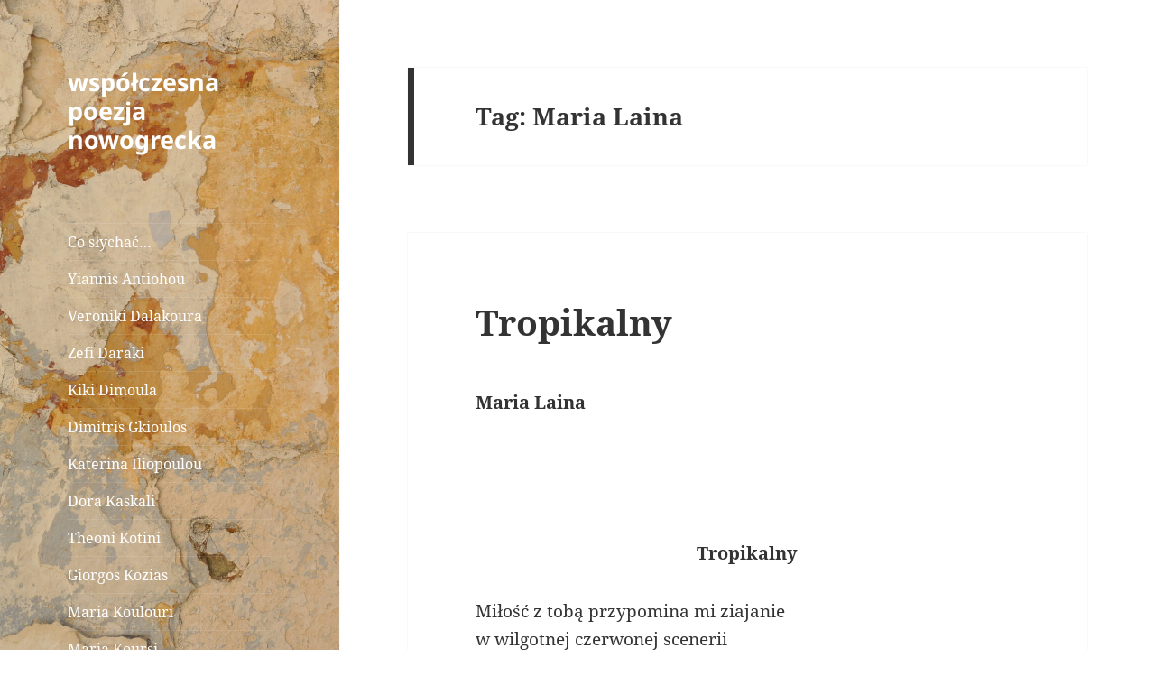

--- FILE ---
content_type: text/html; charset=UTF-8
request_url: http://leszek.de/tag/maria-laina/
body_size: 63345
content:
<!DOCTYPE html>
<html lang="en-US" class="no-js">
<head>
	<meta charset="UTF-8">
	<meta name="viewport" content="width=device-width, initial-scale=1.0">
	<link rel="profile" href="https://gmpg.org/xfn/11">
	<link rel="pingback" href="http://leszek.de/xmlrpc.php">
	<script>(function(html){html.className = html.className.replace(/\bno-js\b/,'js')})(document.documentElement);</script>
<meta name='robots' content='index, follow, max-image-preview:large, max-snippet:-1, max-video-preview:-1' />
	<style>img:is([sizes="auto" i], [sizes^="auto," i]) { contain-intrinsic-size: 3000px 1500px }</style>
	
	<!-- This site is optimized with the Yoast SEO plugin v25.1 - https://yoast.com/wordpress/plugins/seo/ -->
	<title>Maria Laina Archives - współczesna poezja nowogrecka</title>
	<link rel="canonical" href="http://leszek.de/tag/maria-laina/" />
	<meta property="og:locale" content="en_US" />
	<meta property="og:type" content="article" />
	<meta property="og:title" content="Maria Laina Archives - współczesna poezja nowogrecka" />
	<meta property="og:url" content="http://leszek.de/tag/maria-laina/" />
	<meta property="og:site_name" content="współczesna poezja nowogrecka" />
	<meta name="twitter:card" content="summary_large_image" />
	<script type="application/ld+json" class="yoast-schema-graph">{"@context":"https://schema.org","@graph":[{"@type":"CollectionPage","@id":"http://leszek.de/tag/maria-laina/","url":"http://leszek.de/tag/maria-laina/","name":"Maria Laina Archives - współczesna poezja nowogrecka","isPartOf":{"@id":"http://leszek.de/#website"},"breadcrumb":{"@id":"http://leszek.de/tag/maria-laina/#breadcrumb"},"inLanguage":"en-US"},{"@type":"BreadcrumbList","@id":"http://leszek.de/tag/maria-laina/#breadcrumb","itemListElement":[{"@type":"ListItem","position":1,"name":"Home","item":"http://leszek.de/"},{"@type":"ListItem","position":2,"name":"Maria Laina"}]},{"@type":"WebSite","@id":"http://leszek.de/#website","url":"http://leszek.de/","name":"współczesna poezja nowogrecka","description":"","potentialAction":[{"@type":"SearchAction","target":{"@type":"EntryPoint","urlTemplate":"http://leszek.de/?s={search_term_string}"},"query-input":{"@type":"PropertyValueSpecification","valueRequired":true,"valueName":"search_term_string"}}],"inLanguage":"en-US"}]}</script>
	<!-- / Yoast SEO plugin. -->


<link rel="alternate" type="application/rss+xml" title="współczesna poezja nowogrecka &raquo; Feed" href="http://leszek.de/feed/" />
<link rel="alternate" type="application/rss+xml" title="współczesna poezja nowogrecka &raquo; Comments Feed" href="http://leszek.de/comments/feed/" />
<link rel="alternate" type="application/rss+xml" title="współczesna poezja nowogrecka &raquo; Maria Laina Tag Feed" href="http://leszek.de/tag/maria-laina/feed/" />
<script>
window._wpemojiSettings = {"baseUrl":"https:\/\/s.w.org\/images\/core\/emoji\/15.0.3\/72x72\/","ext":".png","svgUrl":"https:\/\/s.w.org\/images\/core\/emoji\/15.0.3\/svg\/","svgExt":".svg","source":{"concatemoji":"http:\/\/leszek.de\/wp-includes\/js\/wp-emoji-release.min.js?ver=6.7.1"}};
/*! This file is auto-generated */
!function(i,n){var o,s,e;function c(e){try{var t={supportTests:e,timestamp:(new Date).valueOf()};sessionStorage.setItem(o,JSON.stringify(t))}catch(e){}}function p(e,t,n){e.clearRect(0,0,e.canvas.width,e.canvas.height),e.fillText(t,0,0);var t=new Uint32Array(e.getImageData(0,0,e.canvas.width,e.canvas.height).data),r=(e.clearRect(0,0,e.canvas.width,e.canvas.height),e.fillText(n,0,0),new Uint32Array(e.getImageData(0,0,e.canvas.width,e.canvas.height).data));return t.every(function(e,t){return e===r[t]})}function u(e,t,n){switch(t){case"flag":return n(e,"\ud83c\udff3\ufe0f\u200d\u26a7\ufe0f","\ud83c\udff3\ufe0f\u200b\u26a7\ufe0f")?!1:!n(e,"\ud83c\uddfa\ud83c\uddf3","\ud83c\uddfa\u200b\ud83c\uddf3")&&!n(e,"\ud83c\udff4\udb40\udc67\udb40\udc62\udb40\udc65\udb40\udc6e\udb40\udc67\udb40\udc7f","\ud83c\udff4\u200b\udb40\udc67\u200b\udb40\udc62\u200b\udb40\udc65\u200b\udb40\udc6e\u200b\udb40\udc67\u200b\udb40\udc7f");case"emoji":return!n(e,"\ud83d\udc26\u200d\u2b1b","\ud83d\udc26\u200b\u2b1b")}return!1}function f(e,t,n){var r="undefined"!=typeof WorkerGlobalScope&&self instanceof WorkerGlobalScope?new OffscreenCanvas(300,150):i.createElement("canvas"),a=r.getContext("2d",{willReadFrequently:!0}),o=(a.textBaseline="top",a.font="600 32px Arial",{});return e.forEach(function(e){o[e]=t(a,e,n)}),o}function t(e){var t=i.createElement("script");t.src=e,t.defer=!0,i.head.appendChild(t)}"undefined"!=typeof Promise&&(o="wpEmojiSettingsSupports",s=["flag","emoji"],n.supports={everything:!0,everythingExceptFlag:!0},e=new Promise(function(e){i.addEventListener("DOMContentLoaded",e,{once:!0})}),new Promise(function(t){var n=function(){try{var e=JSON.parse(sessionStorage.getItem(o));if("object"==typeof e&&"number"==typeof e.timestamp&&(new Date).valueOf()<e.timestamp+604800&&"object"==typeof e.supportTests)return e.supportTests}catch(e){}return null}();if(!n){if("undefined"!=typeof Worker&&"undefined"!=typeof OffscreenCanvas&&"undefined"!=typeof URL&&URL.createObjectURL&&"undefined"!=typeof Blob)try{var e="postMessage("+f.toString()+"("+[JSON.stringify(s),u.toString(),p.toString()].join(",")+"));",r=new Blob([e],{type:"text/javascript"}),a=new Worker(URL.createObjectURL(r),{name:"wpTestEmojiSupports"});return void(a.onmessage=function(e){c(n=e.data),a.terminate(),t(n)})}catch(e){}c(n=f(s,u,p))}t(n)}).then(function(e){for(var t in e)n.supports[t]=e[t],n.supports.everything=n.supports.everything&&n.supports[t],"flag"!==t&&(n.supports.everythingExceptFlag=n.supports.everythingExceptFlag&&n.supports[t]);n.supports.everythingExceptFlag=n.supports.everythingExceptFlag&&!n.supports.flag,n.DOMReady=!1,n.readyCallback=function(){n.DOMReady=!0}}).then(function(){return e}).then(function(){var e;n.supports.everything||(n.readyCallback(),(e=n.source||{}).concatemoji?t(e.concatemoji):e.wpemoji&&e.twemoji&&(t(e.twemoji),t(e.wpemoji)))}))}((window,document),window._wpemojiSettings);
</script>
<style id='wp-emoji-styles-inline-css'>

	img.wp-smiley, img.emoji {
		display: inline !important;
		border: none !important;
		box-shadow: none !important;
		height: 1em !important;
		width: 1em !important;
		margin: 0 0.07em !important;
		vertical-align: -0.1em !important;
		background: none !important;
		padding: 0 !important;
	}
</style>
<link rel='stylesheet' id='wp-block-library-css' href='http://leszek.de/wp-includes/css/dist/block-library/style.min.css?ver=6.7.1' media='all' />
<style id='wp-block-library-theme-inline-css'>
.wp-block-audio :where(figcaption){color:#555;font-size:13px;text-align:center}.is-dark-theme .wp-block-audio :where(figcaption){color:#ffffffa6}.wp-block-audio{margin:0 0 1em}.wp-block-code{border:1px solid #ccc;border-radius:4px;font-family:Menlo,Consolas,monaco,monospace;padding:.8em 1em}.wp-block-embed :where(figcaption){color:#555;font-size:13px;text-align:center}.is-dark-theme .wp-block-embed :where(figcaption){color:#ffffffa6}.wp-block-embed{margin:0 0 1em}.blocks-gallery-caption{color:#555;font-size:13px;text-align:center}.is-dark-theme .blocks-gallery-caption{color:#ffffffa6}:root :where(.wp-block-image figcaption){color:#555;font-size:13px;text-align:center}.is-dark-theme :root :where(.wp-block-image figcaption){color:#ffffffa6}.wp-block-image{margin:0 0 1em}.wp-block-pullquote{border-bottom:4px solid;border-top:4px solid;color:currentColor;margin-bottom:1.75em}.wp-block-pullquote cite,.wp-block-pullquote footer,.wp-block-pullquote__citation{color:currentColor;font-size:.8125em;font-style:normal;text-transform:uppercase}.wp-block-quote{border-left:.25em solid;margin:0 0 1.75em;padding-left:1em}.wp-block-quote cite,.wp-block-quote footer{color:currentColor;font-size:.8125em;font-style:normal;position:relative}.wp-block-quote:where(.has-text-align-right){border-left:none;border-right:.25em solid;padding-left:0;padding-right:1em}.wp-block-quote:where(.has-text-align-center){border:none;padding-left:0}.wp-block-quote.is-large,.wp-block-quote.is-style-large,.wp-block-quote:where(.is-style-plain){border:none}.wp-block-search .wp-block-search__label{font-weight:700}.wp-block-search__button{border:1px solid #ccc;padding:.375em .625em}:where(.wp-block-group.has-background){padding:1.25em 2.375em}.wp-block-separator.has-css-opacity{opacity:.4}.wp-block-separator{border:none;border-bottom:2px solid;margin-left:auto;margin-right:auto}.wp-block-separator.has-alpha-channel-opacity{opacity:1}.wp-block-separator:not(.is-style-wide):not(.is-style-dots){width:100px}.wp-block-separator.has-background:not(.is-style-dots){border-bottom:none;height:1px}.wp-block-separator.has-background:not(.is-style-wide):not(.is-style-dots){height:2px}.wp-block-table{margin:0 0 1em}.wp-block-table td,.wp-block-table th{word-break:normal}.wp-block-table :where(figcaption){color:#555;font-size:13px;text-align:center}.is-dark-theme .wp-block-table :where(figcaption){color:#ffffffa6}.wp-block-video :where(figcaption){color:#555;font-size:13px;text-align:center}.is-dark-theme .wp-block-video :where(figcaption){color:#ffffffa6}.wp-block-video{margin:0 0 1em}:root :where(.wp-block-template-part.has-background){margin-bottom:0;margin-top:0;padding:1.25em 2.375em}
</style>
<style id='classic-theme-styles-inline-css'>
/*! This file is auto-generated */
.wp-block-button__link{color:#fff;background-color:#32373c;border-radius:9999px;box-shadow:none;text-decoration:none;padding:calc(.667em + 2px) calc(1.333em + 2px);font-size:1.125em}.wp-block-file__button{background:#32373c;color:#fff;text-decoration:none}
</style>
<style id='global-styles-inline-css'>
:root{--wp--preset--aspect-ratio--square: 1;--wp--preset--aspect-ratio--4-3: 4/3;--wp--preset--aspect-ratio--3-4: 3/4;--wp--preset--aspect-ratio--3-2: 3/2;--wp--preset--aspect-ratio--2-3: 2/3;--wp--preset--aspect-ratio--16-9: 16/9;--wp--preset--aspect-ratio--9-16: 9/16;--wp--preset--color--black: #000000;--wp--preset--color--cyan-bluish-gray: #abb8c3;--wp--preset--color--white: #fff;--wp--preset--color--pale-pink: #f78da7;--wp--preset--color--vivid-red: #cf2e2e;--wp--preset--color--luminous-vivid-orange: #ff6900;--wp--preset--color--luminous-vivid-amber: #fcb900;--wp--preset--color--light-green-cyan: #7bdcb5;--wp--preset--color--vivid-green-cyan: #00d084;--wp--preset--color--pale-cyan-blue: #8ed1fc;--wp--preset--color--vivid-cyan-blue: #0693e3;--wp--preset--color--vivid-purple: #9b51e0;--wp--preset--color--dark-gray: #111;--wp--preset--color--light-gray: #f1f1f1;--wp--preset--color--yellow: #f4ca16;--wp--preset--color--dark-brown: #352712;--wp--preset--color--medium-pink: #e53b51;--wp--preset--color--light-pink: #ffe5d1;--wp--preset--color--dark-purple: #2e2256;--wp--preset--color--purple: #674970;--wp--preset--color--blue-gray: #22313f;--wp--preset--color--bright-blue: #55c3dc;--wp--preset--color--light-blue: #e9f2f9;--wp--preset--gradient--vivid-cyan-blue-to-vivid-purple: linear-gradient(135deg,rgba(6,147,227,1) 0%,rgb(155,81,224) 100%);--wp--preset--gradient--light-green-cyan-to-vivid-green-cyan: linear-gradient(135deg,rgb(122,220,180) 0%,rgb(0,208,130) 100%);--wp--preset--gradient--luminous-vivid-amber-to-luminous-vivid-orange: linear-gradient(135deg,rgba(252,185,0,1) 0%,rgba(255,105,0,1) 100%);--wp--preset--gradient--luminous-vivid-orange-to-vivid-red: linear-gradient(135deg,rgba(255,105,0,1) 0%,rgb(207,46,46) 100%);--wp--preset--gradient--very-light-gray-to-cyan-bluish-gray: linear-gradient(135deg,rgb(238,238,238) 0%,rgb(169,184,195) 100%);--wp--preset--gradient--cool-to-warm-spectrum: linear-gradient(135deg,rgb(74,234,220) 0%,rgb(151,120,209) 20%,rgb(207,42,186) 40%,rgb(238,44,130) 60%,rgb(251,105,98) 80%,rgb(254,248,76) 100%);--wp--preset--gradient--blush-light-purple: linear-gradient(135deg,rgb(255,206,236) 0%,rgb(152,150,240) 100%);--wp--preset--gradient--blush-bordeaux: linear-gradient(135deg,rgb(254,205,165) 0%,rgb(254,45,45) 50%,rgb(107,0,62) 100%);--wp--preset--gradient--luminous-dusk: linear-gradient(135deg,rgb(255,203,112) 0%,rgb(199,81,192) 50%,rgb(65,88,208) 100%);--wp--preset--gradient--pale-ocean: linear-gradient(135deg,rgb(255,245,203) 0%,rgb(182,227,212) 50%,rgb(51,167,181) 100%);--wp--preset--gradient--electric-grass: linear-gradient(135deg,rgb(202,248,128) 0%,rgb(113,206,126) 100%);--wp--preset--gradient--midnight: linear-gradient(135deg,rgb(2,3,129) 0%,rgb(40,116,252) 100%);--wp--preset--gradient--dark-gray-gradient-gradient: linear-gradient(90deg, rgba(17,17,17,1) 0%, rgba(42,42,42,1) 100%);--wp--preset--gradient--light-gray-gradient: linear-gradient(90deg, rgba(241,241,241,1) 0%, rgba(215,215,215,1) 100%);--wp--preset--gradient--white-gradient: linear-gradient(90deg, rgba(255,255,255,1) 0%, rgba(230,230,230,1) 100%);--wp--preset--gradient--yellow-gradient: linear-gradient(90deg, rgba(244,202,22,1) 0%, rgba(205,168,10,1) 100%);--wp--preset--gradient--dark-brown-gradient: linear-gradient(90deg, rgba(53,39,18,1) 0%, rgba(91,67,31,1) 100%);--wp--preset--gradient--medium-pink-gradient: linear-gradient(90deg, rgba(229,59,81,1) 0%, rgba(209,28,51,1) 100%);--wp--preset--gradient--light-pink-gradient: linear-gradient(90deg, rgba(255,229,209,1) 0%, rgba(255,200,158,1) 100%);--wp--preset--gradient--dark-purple-gradient: linear-gradient(90deg, rgba(46,34,86,1) 0%, rgba(66,48,123,1) 100%);--wp--preset--gradient--purple-gradient: linear-gradient(90deg, rgba(103,73,112,1) 0%, rgba(131,93,143,1) 100%);--wp--preset--gradient--blue-gray-gradient: linear-gradient(90deg, rgba(34,49,63,1) 0%, rgba(52,75,96,1) 100%);--wp--preset--gradient--bright-blue-gradient: linear-gradient(90deg, rgba(85,195,220,1) 0%, rgba(43,180,211,1) 100%);--wp--preset--gradient--light-blue-gradient: linear-gradient(90deg, rgba(233,242,249,1) 0%, rgba(193,218,238,1) 100%);--wp--preset--font-size--small: 13px;--wp--preset--font-size--medium: 20px;--wp--preset--font-size--large: 36px;--wp--preset--font-size--x-large: 42px;--wp--preset--spacing--20: 0.44rem;--wp--preset--spacing--30: 0.67rem;--wp--preset--spacing--40: 1rem;--wp--preset--spacing--50: 1.5rem;--wp--preset--spacing--60: 2.25rem;--wp--preset--spacing--70: 3.38rem;--wp--preset--spacing--80: 5.06rem;--wp--preset--shadow--natural: 6px 6px 9px rgba(0, 0, 0, 0.2);--wp--preset--shadow--deep: 12px 12px 50px rgba(0, 0, 0, 0.4);--wp--preset--shadow--sharp: 6px 6px 0px rgba(0, 0, 0, 0.2);--wp--preset--shadow--outlined: 6px 6px 0px -3px rgba(255, 255, 255, 1), 6px 6px rgba(0, 0, 0, 1);--wp--preset--shadow--crisp: 6px 6px 0px rgba(0, 0, 0, 1);}:where(.is-layout-flex){gap: 0.5em;}:where(.is-layout-grid){gap: 0.5em;}body .is-layout-flex{display: flex;}.is-layout-flex{flex-wrap: wrap;align-items: center;}.is-layout-flex > :is(*, div){margin: 0;}body .is-layout-grid{display: grid;}.is-layout-grid > :is(*, div){margin: 0;}:where(.wp-block-columns.is-layout-flex){gap: 2em;}:where(.wp-block-columns.is-layout-grid){gap: 2em;}:where(.wp-block-post-template.is-layout-flex){gap: 1.25em;}:where(.wp-block-post-template.is-layout-grid){gap: 1.25em;}.has-black-color{color: var(--wp--preset--color--black) !important;}.has-cyan-bluish-gray-color{color: var(--wp--preset--color--cyan-bluish-gray) !important;}.has-white-color{color: var(--wp--preset--color--white) !important;}.has-pale-pink-color{color: var(--wp--preset--color--pale-pink) !important;}.has-vivid-red-color{color: var(--wp--preset--color--vivid-red) !important;}.has-luminous-vivid-orange-color{color: var(--wp--preset--color--luminous-vivid-orange) !important;}.has-luminous-vivid-amber-color{color: var(--wp--preset--color--luminous-vivid-amber) !important;}.has-light-green-cyan-color{color: var(--wp--preset--color--light-green-cyan) !important;}.has-vivid-green-cyan-color{color: var(--wp--preset--color--vivid-green-cyan) !important;}.has-pale-cyan-blue-color{color: var(--wp--preset--color--pale-cyan-blue) !important;}.has-vivid-cyan-blue-color{color: var(--wp--preset--color--vivid-cyan-blue) !important;}.has-vivid-purple-color{color: var(--wp--preset--color--vivid-purple) !important;}.has-black-background-color{background-color: var(--wp--preset--color--black) !important;}.has-cyan-bluish-gray-background-color{background-color: var(--wp--preset--color--cyan-bluish-gray) !important;}.has-white-background-color{background-color: var(--wp--preset--color--white) !important;}.has-pale-pink-background-color{background-color: var(--wp--preset--color--pale-pink) !important;}.has-vivid-red-background-color{background-color: var(--wp--preset--color--vivid-red) !important;}.has-luminous-vivid-orange-background-color{background-color: var(--wp--preset--color--luminous-vivid-orange) !important;}.has-luminous-vivid-amber-background-color{background-color: var(--wp--preset--color--luminous-vivid-amber) !important;}.has-light-green-cyan-background-color{background-color: var(--wp--preset--color--light-green-cyan) !important;}.has-vivid-green-cyan-background-color{background-color: var(--wp--preset--color--vivid-green-cyan) !important;}.has-pale-cyan-blue-background-color{background-color: var(--wp--preset--color--pale-cyan-blue) !important;}.has-vivid-cyan-blue-background-color{background-color: var(--wp--preset--color--vivid-cyan-blue) !important;}.has-vivid-purple-background-color{background-color: var(--wp--preset--color--vivid-purple) !important;}.has-black-border-color{border-color: var(--wp--preset--color--black) !important;}.has-cyan-bluish-gray-border-color{border-color: var(--wp--preset--color--cyan-bluish-gray) !important;}.has-white-border-color{border-color: var(--wp--preset--color--white) !important;}.has-pale-pink-border-color{border-color: var(--wp--preset--color--pale-pink) !important;}.has-vivid-red-border-color{border-color: var(--wp--preset--color--vivid-red) !important;}.has-luminous-vivid-orange-border-color{border-color: var(--wp--preset--color--luminous-vivid-orange) !important;}.has-luminous-vivid-amber-border-color{border-color: var(--wp--preset--color--luminous-vivid-amber) !important;}.has-light-green-cyan-border-color{border-color: var(--wp--preset--color--light-green-cyan) !important;}.has-vivid-green-cyan-border-color{border-color: var(--wp--preset--color--vivid-green-cyan) !important;}.has-pale-cyan-blue-border-color{border-color: var(--wp--preset--color--pale-cyan-blue) !important;}.has-vivid-cyan-blue-border-color{border-color: var(--wp--preset--color--vivid-cyan-blue) !important;}.has-vivid-purple-border-color{border-color: var(--wp--preset--color--vivid-purple) !important;}.has-vivid-cyan-blue-to-vivid-purple-gradient-background{background: var(--wp--preset--gradient--vivid-cyan-blue-to-vivid-purple) !important;}.has-light-green-cyan-to-vivid-green-cyan-gradient-background{background: var(--wp--preset--gradient--light-green-cyan-to-vivid-green-cyan) !important;}.has-luminous-vivid-amber-to-luminous-vivid-orange-gradient-background{background: var(--wp--preset--gradient--luminous-vivid-amber-to-luminous-vivid-orange) !important;}.has-luminous-vivid-orange-to-vivid-red-gradient-background{background: var(--wp--preset--gradient--luminous-vivid-orange-to-vivid-red) !important;}.has-very-light-gray-to-cyan-bluish-gray-gradient-background{background: var(--wp--preset--gradient--very-light-gray-to-cyan-bluish-gray) !important;}.has-cool-to-warm-spectrum-gradient-background{background: var(--wp--preset--gradient--cool-to-warm-spectrum) !important;}.has-blush-light-purple-gradient-background{background: var(--wp--preset--gradient--blush-light-purple) !important;}.has-blush-bordeaux-gradient-background{background: var(--wp--preset--gradient--blush-bordeaux) !important;}.has-luminous-dusk-gradient-background{background: var(--wp--preset--gradient--luminous-dusk) !important;}.has-pale-ocean-gradient-background{background: var(--wp--preset--gradient--pale-ocean) !important;}.has-electric-grass-gradient-background{background: var(--wp--preset--gradient--electric-grass) !important;}.has-midnight-gradient-background{background: var(--wp--preset--gradient--midnight) !important;}.has-small-font-size{font-size: var(--wp--preset--font-size--small) !important;}.has-medium-font-size{font-size: var(--wp--preset--font-size--medium) !important;}.has-large-font-size{font-size: var(--wp--preset--font-size--large) !important;}.has-x-large-font-size{font-size: var(--wp--preset--font-size--x-large) !important;}
:where(.wp-block-post-template.is-layout-flex){gap: 1.25em;}:where(.wp-block-post-template.is-layout-grid){gap: 1.25em;}
:where(.wp-block-columns.is-layout-flex){gap: 2em;}:where(.wp-block-columns.is-layout-grid){gap: 2em;}
:root :where(.wp-block-pullquote){font-size: 1.5em;line-height: 1.6;}
</style>
<link rel='stylesheet' id='twentyfifteen-fonts-css' href='http://leszek.de/wp-content/themes/twentyfifteen/assets/fonts/noto-sans-plus-noto-serif-plus-inconsolata.css?ver=20230328' media='all' />
<link rel='stylesheet' id='genericons-css' href='http://leszek.de/wp-content/themes/twentyfifteen/genericons/genericons.css?ver=20201026' media='all' />
<link rel='stylesheet' id='twentyfifteen-style-css' href='http://leszek.de/wp-content/themes/twentyfifteen/style.css?ver=20241112' media='all' />
<style id='twentyfifteen-style-inline-css'>

		/* Custom Sidebar Text Color */
		.site-title a,
		.site-description,
		.secondary-toggle:before {
			color: #ffffff;
		}

		.site-title a:hover,
		.site-title a:focus {
			color: rgba( 255, 255, 255, 0.7);
		}

		.secondary-toggle {
			border-color: rgba( 255, 255, 255, 0.1);
		}

		.secondary-toggle:hover,
		.secondary-toggle:focus {
			border-color: rgba( 255, 255, 255, 0.3);
		}

		.site-title a {
			outline-color: rgba( 255, 255, 255, 0.3);
		}

		@media screen and (min-width: 59.6875em) {
			.secondary a,
			.dropdown-toggle:after,
			.widget-title,
			.widget blockquote cite,
			.widget blockquote small {
				color: #ffffff;
			}

			.widget button,
			.widget input[type="button"],
			.widget input[type="reset"],
			.widget input[type="submit"],
			.widget_calendar tbody a {
				background-color: #ffffff;
			}

			.textwidget a {
				border-color: #ffffff;
			}

			.secondary a:hover,
			.secondary a:focus,
			.main-navigation .menu-item-description,
			.widget,
			.widget blockquote,
			.widget .wp-caption-text,
			.widget .gallery-caption {
				color: rgba( 255, 255, 255, 0.7);
			}

			.widget button:hover,
			.widget button:focus,
			.widget input[type="button"]:hover,
			.widget input[type="button"]:focus,
			.widget input[type="reset"]:hover,
			.widget input[type="reset"]:focus,
			.widget input[type="submit"]:hover,
			.widget input[type="submit"]:focus,
			.widget_calendar tbody a:hover,
			.widget_calendar tbody a:focus {
				background-color: rgba( 255, 255, 255, 0.7);
			}

			.widget blockquote {
				border-color: rgba( 255, 255, 255, 0.7);
			}

			.main-navigation ul,
			.main-navigation li,
			.secondary-toggle,
			.widget input,
			.widget textarea,
			.widget table,
			.widget th,
			.widget td,
			.widget pre,
			.widget li,
			.widget_categories .children,
			.widget_nav_menu .sub-menu,
			.widget_pages .children,
			.widget abbr[title] {
				border-color: rgba( 255, 255, 255, 0.1);
			}

			.dropdown-toggle:hover,
			.dropdown-toggle:focus,
			.widget hr {
				background-color: rgba( 255, 255, 255, 0.1);
			}

			.widget input:focus,
			.widget textarea:focus {
				border-color: rgba( 255, 255, 255, 0.3);
			}

			.sidebar a:focus,
			.dropdown-toggle:focus {
				outline-color: rgba( 255, 255, 255, 0.3);
			}
		}
	
</style>
<link rel='stylesheet' id='twentyfifteen-block-style-css' href='http://leszek.de/wp-content/themes/twentyfifteen/css/blocks.css?ver=20240715' media='all' />
<script src="http://leszek.de/wp-includes/js/jquery/jquery.min.js?ver=3.7.1" id="jquery-core-js"></script>
<script src="http://leszek.de/wp-includes/js/jquery/jquery-migrate.min.js?ver=3.4.1" id="jquery-migrate-js"></script>
<script src="http://leszek.de/wp-content/plugins/easy-facebook-likebox/facebook/frontend/assets/js/esf-free-popup.min.js?ver=6.3.1" id="easy-facebook-likebox-popup-script-js"></script>
<script id="easy-facebook-likebox-public-script-js-extra">
var public_ajax = {"ajax_url":"http:\/\/leszek.de\/wp-admin\/admin-ajax.php","efbl_is_fb_pro":""};
</script>
<script src="http://leszek.de/wp-content/plugins/easy-facebook-likebox/facebook/frontend/assets/js/public.js?ver=6.3.1" id="easy-facebook-likebox-public-script-js"></script>
<script id="twentyfifteen-script-js-extra">
var screenReaderText = {"expand":"<span class=\"screen-reader-text\">expand child menu<\/span>","collapse":"<span class=\"screen-reader-text\">collapse child menu<\/span>"};
</script>
<script src="http://leszek.de/wp-content/themes/twentyfifteen/js/functions.js?ver=20221101" id="twentyfifteen-script-js" defer data-wp-strategy="defer"></script>
<script src="http://leszek.de/wp-content/plugins/easy-facebook-likebox/frontend/assets/js/imagesloaded.pkgd.min.js?ver=6.7.1" id="imagesloaded.pkgd.min-js"></script>
<script id="esf-insta-public-js-extra">
var esf_insta = {"ajax_url":"http:\/\/leszek.de\/wp-admin\/admin-ajax.php","version":"free","nonce":"616aa45424"};
</script>
<script src="http://leszek.de/wp-content/plugins/easy-facebook-likebox//instagram/frontend/assets/js/esf-insta-public.js?ver=1" id="esf-insta-public-js"></script>
<link rel="https://api.w.org/" href="http://leszek.de/wp-json/" /><link rel="alternate" title="JSON" type="application/json" href="http://leszek.de/wp-json/wp/v2/tags/10" /><link rel="EditURI" type="application/rsd+xml" title="RSD" href="http://leszek.de/xmlrpc.php?rsd" />
<meta name="generator" content="WordPress 6.7.1" />
		<style type="text/css" id="twentyfifteen-header-css">
				.site-header {

			/*
			 * No shorthand so the Customizer can override individual properties.
			 * @see https://core.trac.wordpress.org/ticket/31460
			 */
			background-image: url(http://leszek.de/wp-content/uploads/2018/01/cropped-09140039.jpg);
			background-repeat: no-repeat;
			background-position: 50% 50%;
			-webkit-background-size: cover;
			-moz-background-size:    cover;
			-o-background-size:      cover;
			background-size:         cover;
		}

		@media screen and (min-width: 59.6875em) {
			body:before {

				/*
				 * No shorthand so the Customizer can override individual properties.
				 * @see https://core.trac.wordpress.org/ticket/31460
				 */
				background-image: url(http://leszek.de/wp-content/uploads/2018/01/cropped-09140039.jpg);
				background-repeat: no-repeat;
				background-position: 100% 50%;
				-webkit-background-size: cover;
				-moz-background-size:    cover;
				-o-background-size:      cover;
				background-size:         cover;
				border-right: 0;
			}

			.site-header {
				background: transparent;
			}
		}
				</style>
		<style id="custom-background-css">
body.custom-background { background-color: #ffffff; }
</style>
	<link rel="icon" href="http://leszek.de/wp-content/uploads/2018/01/cropped-cropped-09140039-1-32x32.jpg" sizes="32x32" />
<link rel="icon" href="http://leszek.de/wp-content/uploads/2018/01/cropped-cropped-09140039-1-192x192.jpg" sizes="192x192" />
<link rel="apple-touch-icon" href="http://leszek.de/wp-content/uploads/2018/01/cropped-cropped-09140039-1-180x180.jpg" />
<meta name="msapplication-TileImage" content="http://leszek.de/wp-content/uploads/2018/01/cropped-cropped-09140039-1-270x270.jpg" />
		<style id="wp-custom-css">
			.werset {
  display: block;
  margin: 0;
}

.werset-0  { text-indent: 0%; }
.werset-5  { text-indent: 5%; }
.werset-10 { text-indent: 10%; }
.werset-15 { text-indent: 15%; }
.werset-20 { text-indent: 20%; }
.werset-25 { text-indent: 25%; }
.werset-30 { text-indent: 30%; }
		</style>
		</head>

<body class="archive tag tag-maria-laina tag-10 custom-background wp-embed-responsive">
<div id="page" class="hfeed site">
	<a class="skip-link screen-reader-text" href="#content">
		Skip to content	</a>

	<div id="sidebar" class="sidebar">
		<header id="masthead" class="site-header">
			<div class="site-branding">
										<p class="site-title"><a href="http://leszek.de/" rel="home">współczesna poezja nowogrecka</a></p>
										<button class="secondary-toggle">Menu and widgets</button>
			</div><!-- .site-branding -->
		</header><!-- .site-header -->

			<div id="secondary" class="secondary">

					<nav id="site-navigation" class="main-navigation">
				<div class="menu-menu1-container"><ul id="menu-menu1" class="nav-menu"><li id="menu-item-3267" class="menu-item menu-item-type-post_type menu-item-object-page menu-item-home menu-item-3267"><a href="http://leszek.de/">Co słychać…</a></li>
<li id="menu-item-1720" class="menu-item menu-item-type-taxonomy menu-item-object-category menu-item-1720"><a href="http://leszek.de/category/yiannis-antioxou/">Yiannis Antiohou</a></li>
<li id="menu-item-207" class="menu-item menu-item-type-taxonomy menu-item-object-category menu-item-207"><a href="http://leszek.de/category/veroniki-dalakoura/">Veroniki Dalakoura</a></li>
<li id="menu-item-1377" class="menu-item menu-item-type-taxonomy menu-item-object-category menu-item-1377"><a href="http://leszek.de/category/zefi-daraki/">Zefi Daraki</a></li>
<li id="menu-item-208" class="menu-item menu-item-type-taxonomy menu-item-object-category menu-item-208"><a href="http://leszek.de/category/kiki-dimoula/">Kiki Dimoula</a></li>
<li id="menu-item-2163" class="menu-item menu-item-type-taxonomy menu-item-object-category menu-item-2163"><a href="http://leszek.de/category/dimitris-gkioulos/">Dimitris Gkioulos</a></li>
<li id="menu-item-2522" class="menu-item menu-item-type-taxonomy menu-item-object-category menu-item-2522"><a href="http://leszek.de/category/katerina-iliopoulou/">Katerina Iliopoulou</a></li>
<li id="menu-item-1445" class="menu-item menu-item-type-taxonomy menu-item-object-category menu-item-1445"><a href="http://leszek.de/category/dora-kaskali/">Dora Kaskali</a></li>
<li id="menu-item-3002" class="menu-item menu-item-type-taxonomy menu-item-object-category menu-item-3002"><a href="http://leszek.de/category/theoni-kotini/">Theoni Kotini</a></li>
<li id="menu-item-2164" class="menu-item menu-item-type-taxonomy menu-item-object-category menu-item-2164"><a href="http://leszek.de/category/giorgos-kozias/">Giorgos Kozias</a></li>
<li id="menu-item-857" class="menu-item menu-item-type-taxonomy menu-item-object-category menu-item-857"><a href="http://leszek.de/category/maria-koulouri/">Maria Koulouri</a></li>
<li id="menu-item-2840" class="menu-item menu-item-type-taxonomy menu-item-object-category menu-item-2840"><a href="http://leszek.de/category/maria-koursi/">Maria Koursi</a></li>
<li id="menu-item-1288" class="menu-item menu-item-type-taxonomy menu-item-object-category menu-item-1288"><a href="http://leszek.de/category/maria-laina/">Maria Laina</a></li>
<li id="menu-item-1504" class="menu-item menu-item-type-taxonomy menu-item-object-category menu-item-1504"><a href="http://leszek.de/category/giorgos-lillis/">Giorgos Lillis</a></li>
<li id="menu-item-2390" class="menu-item menu-item-type-taxonomy menu-item-object-category menu-item-2390"><a href="http://leszek.de/category/eleni-lintzaropoulou/">Eleni Lintzaropoulou</a></li>
<li id="menu-item-2920" class="menu-item menu-item-type-post_type menu-item-object-post menu-item-2920"><a href="http://leszek.de/eutychia-aleksandra-loukidou/">Eftihia-Aleksandra Loukidou </a></li>
<li id="menu-item-3174" class="menu-item menu-item-type-taxonomy menu-item-object-category menu-item-3174"><a href="http://leszek.de/category/niki-marangou/">Niki Marangou</a></li>
<li id="menu-item-3238" class="menu-item menu-item-type-taxonomy menu-item-object-category menu-item-3238"><a href="http://leszek.de/category/roksani-nikolaou/">Roksani Nikolaou</a></li>
<li id="menu-item-2852" class="menu-item menu-item-type-taxonomy menu-item-object-category menu-item-2852"><a href="http://leszek.de/category/pavlina-pampoudi/">Pavlina Pampoudi</a></li>
<li id="menu-item-3179" class="menu-item menu-item-type-taxonomy menu-item-object-category menu-item-3179"><a href="http://leszek.de/category/eftihia-panagiotou/">Eftihia Panagiotou</a></li>
<li id="menu-item-736" class="menu-item menu-item-type-taxonomy menu-item-object-category menu-item-736"><a href="http://leszek.de/category/athina-papadaki/">Athina Papadaki</a></li>
<li id="menu-item-642" class="menu-item menu-item-type-taxonomy menu-item-object-category menu-item-642"><a href="http://leszek.de/category/aristea-papaleksandrou/">Aristea Papaleksandrou</a></li>
<li id="menu-item-2162" class="menu-item menu-item-type-taxonomy menu-item-object-category menu-item-2162"><a href="http://leszek.de/category/aleksandra-plastira/">Aleksandra Plastira</a></li>
<li id="menu-item-2931" class="menu-item menu-item-type-taxonomy menu-item-object-category menu-item-2931"><a href="http://leszek.de/category/miltos-sachtouris/">Miltos Sachtouris</a></li>
<li id="menu-item-2343" class="menu-item menu-item-type-taxonomy menu-item-object-category menu-item-2343"><a href="http://leszek.de/category/liana-sakelliou/">Liana Sakelliou</a></li>
<li id="menu-item-209" class="menu-item menu-item-type-taxonomy menu-item-object-category menu-item-209"><a href="http://leszek.de/category/yiannis-ritsos/">Yiannis Ritsos</a></li>
<li id="menu-item-2367" class="menu-item menu-item-type-taxonomy menu-item-object-category menu-item-2367"><a href="http://leszek.de/category/christos-siorikis/">Christos Siorikis</a></li>
<li id="menu-item-2485" class="menu-item menu-item-type-taxonomy menu-item-object-category menu-item-2485"><a href="http://leszek.de/category/maria-topali/">Maria Topali</a></li>
<li id="menu-item-2721" class="menu-item menu-item-type-taxonomy menu-item-object-category menu-item-2721"><a href="http://leszek.de/category/georgia-triantafillidou/">Georgia Triantafillidou</a></li>
<li id="menu-item-2295" class="menu-item menu-item-type-taxonomy menu-item-object-category menu-item-2295"><a href="http://leszek.de/category/dimitra-ch-christodoulou/">Dimitra Ch. Christodoulou</a></li>
<li id="menu-item-1349" class="menu-item menu-item-type-post_type menu-item-object-page menu-item-1349"><a href="http://leszek.de/noty-biograficzne/">Noty biograficzne</a></li>
<li id="menu-item-3094" class="menu-item menu-item-type-post_type menu-item-object-page menu-item-3094"><a href="http://leszek.de/tlumaczac-poludnie-poezja-nowogrecka/">Tłumacząc południe – poezja nowogrecka</a></li>
<li id="menu-item-1350" class="menu-item menu-item-type-post_type menu-item-object-page menu-item-1350"><a href="http://leszek.de/strony-ktore-warto-odwiedzic/">Strony które warto odwiedzić</a></li>
<li id="menu-item-3093" class="menu-item menu-item-type-post_type menu-item-object-page menu-item-3093"><a href="http://leszek.de/impressum/">Impressum</a></li>
</ul></div>			</nav><!-- .main-navigation -->
		
		
					<div id="widget-area" class="widget-area" role="complementary">
				<aside id="block-3" class="widget widget_block">
<div class="wp-block-media-text is-stacked-on-mobile"><figure class="wp-block-media-text__media"></figure><div class="wp-block-media-text__content">
<p></p>
</div></div>
</aside>			</div><!-- .widget-area -->
		
	</div><!-- .secondary -->

	</div><!-- .sidebar -->

	<div id="content" class="site-content">

	<section id="primary" class="content-area">
		<main id="main" class="site-main">

		
			<header class="page-header">
				<h1 class="page-title">Tag: <span>Maria Laina</span></h1>			</header><!-- .page-header -->

			
<article id="post-1253" class="post-1253 post type-post status-publish format-standard hentry category-maria-laina tag-zmiana-miejsca tag-133 tag-maria-laina">
	
	<header class="entry-header">
		<h2 class="entry-title"><a href="http://leszek.de/tropikalny/" rel="bookmark">Tropikalny</a></h2>	</header><!-- .entry-header -->

	<div class="entry-content">
		
<p class="has-text-align-left has-medium-font-size"><strong>Maria Laina</strong></p>



<div style="height:100px" aria-hidden="true" class="wp-block-spacer"></div>



<p class="has-text-align-center has-medium-font-size"><strong>Tropikalny</strong></p>



<p>Miłość z tobą przypomina mi ziajanie<br>w wilgotnej czerwonej scenerii<br>w głębi muskające skrzydła<br>przestrzeń zamyka ich rozpalony przygwożdzony<br>trzepot;<br>a więc tym jest kochanie<br>małym w powijakach świegotem<br>co wypaca tlen<br>i spowija ciało<br>– bezwładem czy ruchem jest strach?<br>po za czy w?<br>Małe krople piasek<br>krew ptaków<br>spływają po moich udach.</p>



<p class="has-vivid-cyan-blue-color has-text-color has-small-font-size"><br>z tomu: Zmiana miejsca (Αλλαγή τοπίου, 1972), tłum.: Leszek Paul</p>
	</div><!-- .entry-content -->

	
	<footer class="entry-footer">
		<span class="posted-on"><span class="screen-reader-text">Posted on </span><a href="http://leszek.de/tropikalny/" rel="bookmark"><time class="entry-date published" datetime="2023-09-02T09:57:25+00:00">September 2, 2023</time><time class="updated" datetime="2023-09-08T12:02:32+00:00">September 8, 2023</time></a></span><span class="cat-links"><span class="screen-reader-text">Categories </span><a href="http://leszek.de/category/maria-laina/" rel="category tag">Maria Laina</a></span><span class="tags-links"><span class="screen-reader-text">Tags </span><a href="http://leszek.de/tag/zmiana-miejsca/" rel="tag">"Zmiana miejsca"</a>, <a href="http://leszek.de/tag/1972/" rel="tag">1972</a>, <a href="http://leszek.de/tag/maria-laina/" rel="tag">Maria Laina</a></span>			</footer><!-- .entry-footer -->

</article><!-- #post-1253 -->

<article id="post-1663" class="post-1663 post type-post status-publish format-standard hentry category-maria-laina tag-rozowy-strach tag-86 tag-maria-laina">
	
	<header class="entry-header">
		<h2 class="entry-title"><a href="http://leszek.de/zatarly-sie-pory-roku/" rel="bookmark">[Zatarły się pory roku]</a></h2>	</header><!-- .entry-header -->

	<div class="entry-content">
		
<p class="has-text-align-left"><strong>Maria Laina</strong></p>



<div style="height:100px" aria-hidden="true" class="wp-block-spacer"></div>



<p>Zatarły się pory roku<br>a w Halston będzie jednak pięknie<br>płochość światła tam pożerają chmury<br>i godziny obracać się będą z dyskretnym dygotem.</p>



<p>Ani gwoździe ani osty z pewnością nie przeszkodzą nam<br>dotrzeć do wody by palce zwilżyć<br>zapach wodorostów na brzegu<br>zadrwi z bezkresnego posmaku życia<br>co słodko pachnie lecz zgoła<br>nieznośne.</p>



<p>Być może drzwi zamkną na nasze przejście<br>a gdy mrok zapadnie obserwować nas będą<br>zza okien z przerażeniem<br>nasze włosy zapewne się nie zestarzeją<br>i noc zobaczymy otwartymi oczyma.</p>



<p>Gdzieś poza bladą rzeczywistością<br>co jak umierający lśni człowiek.</p>



<p></p>



<p></p>



<p class="has-vivid-cyan-blue-color has-text-color has-small-font-size">z tomu: Różowy strach (Ρόδινος φόβος, 1992), tłum.: Leszek Paul</p>
	</div><!-- .entry-content -->

	
	<footer class="entry-footer">
		<span class="posted-on"><span class="screen-reader-text">Posted on </span><a href="http://leszek.de/zatarly-sie-pory-roku/" rel="bookmark"><time class="entry-date published" datetime="2022-09-28T12:43:50+00:00">September 28, 2022</time><time class="updated" datetime="2023-09-03T13:54:17+00:00">September 3, 2023</time></a></span><span class="cat-links"><span class="screen-reader-text">Categories </span><a href="http://leszek.de/category/maria-laina/" rel="category tag">Maria Laina</a></span><span class="tags-links"><span class="screen-reader-text">Tags </span><a href="http://leszek.de/tag/rozowy-strach/" rel="tag">"Różowy strach"</a>, <a href="http://leszek.de/tag/1992/" rel="tag">1992</a>, <a href="http://leszek.de/tag/maria-laina/" rel="tag">Maria Laina</a></span>			</footer><!-- .entry-footer -->

</article><!-- #post-1663 -->

<article id="post-1610" class="post-1610 post type-post status-publish format-standard hentry category-maria-laina tag-rozowy-strach tag-86 tag-maria-laina">
	
	<header class="entry-header">
		<h2 class="entry-title"><a href="http://leszek.de/opowiesc/" rel="bookmark">[Opowieść]</a></h2>	</header><!-- .entry-header -->

	<div class="entry-content">
		
<h2 class="wp-block-heading has-medium-font-size"><strong>Maria Laina</strong></h2>



<h2 class="wp-block-heading has-text-align-center has-large-font-size">[Opowieść]</h2>



<p>Ja Erik Selton, latarnik<br>śledziłem wydarzenia z bliska<br>gdyż w moim wieku trzeba patrzeć.<br>Stanąłem więc naprzeciw i spojrzałem<br>mimo że już od godzin czułem się samotny<br>stanąłem i zobaczyłem to wszystko<br>z jakimś upojeniem prawie<br>mam nadzieję że Bóg mi wybaczy.</p>



<p>Było lato od brzegu do brzegu<br>mówię to choć pory roku nie mają już znaczenia<br>dlatego tylko że wierzę że ktoś kiedyś może przypomni sobie<br>czym są spragnione ogrody i ciała<br>lub że góra może rozpostrzeć maki<br>niestałe i czerwieńsze koniec końców<br>od brzucha pięknej kobiety.</p>



<p>Było lato, tak<br>bez farfocli i boleści<br>a ja byłem Erikiem Selton, latarnikiem na Norden End<br>który patrzył i zobaczył milczenie na niebie<br>wiotkie mięsiste usta, oczy jak cebulki<br>palącą się świeżą trawę<br>i to że czas już nie istniał.</p>



<p></p>



<p class="has-vivid-cyan-blue-color has-text-color has-small-font-size">z tomu: Różowy strach (Ρόδινος φόβος, 1992), tłum.: Leszek Paul</p>
	</div><!-- .entry-content -->

	
	<footer class="entry-footer">
		<span class="posted-on"><span class="screen-reader-text">Posted on </span><a href="http://leszek.de/opowiesc/" rel="bookmark"><time class="entry-date published" datetime="2022-08-25T11:22:50+00:00">August 25, 2022</time><time class="updated" datetime="2023-09-03T11:40:54+00:00">September 3, 2023</time></a></span><span class="cat-links"><span class="screen-reader-text">Categories </span><a href="http://leszek.de/category/maria-laina/" rel="category tag">Maria Laina</a></span><span class="tags-links"><span class="screen-reader-text">Tags </span><a href="http://leszek.de/tag/rozowy-strach/" rel="tag">"Różowy strach"</a>, <a href="http://leszek.de/tag/1992/" rel="tag">1992</a>, <a href="http://leszek.de/tag/maria-laina/" rel="tag">Maria Laina</a></span>			</footer><!-- .entry-footer -->

</article><!-- #post-1610 -->

<article id="post-1411" class="post-1411 post type-post status-publish format-standard hentry category-maria-laina tag-maria-laina">
	
	<header class="entry-header">
		<h2 class="entry-title"><a href="http://leszek.de/jej-wlasne/" rel="bookmark">Jej własne</a></h2>	</header><!-- .entry-header -->

	<div class="entry-content">
		
<p class="has-text-align-center"><strong>Maria Laina</strong></p>



<p class="has-text-align-center has-large-font-size"><strong>Jej własne</strong></p>



<p class="has-text-align-right"><em>We wszystkich tych czynach szukała siebie samej;<br>nikt nie powinien jej ufać.</em></p>



<p class="has-text-align-center"><strong>Fresk</strong></p>



<p>Zachowany jest fragment ud<br>na wypłowiałym błękicie<br>kawałek nogi bez ozdób po lewej<br>i kawałek szaty.<br>Na skórze widoczne są linie<br>w większości szpiczaste.<br>Miejsce szyi przecina<br>lewe ramię<br>unoszące się ku górze<br>gdy tymczasem jedynie prawa pierś się rysuje<br>delikatną krzywizną.<br>Brak dużej dolnej<br>części twarzy.<br>Czerwony trójkąt lub łuk<br>na całej bieli gałki.<br>Zachowana również kokarda we włosach<br>i skręt ciała<br>świadczący bez wątpienia<br>o podobnym ruchu rąk.</p>



<p>Brakuje tła miłości.</p>



<pre class="wp-block-code"><code>                    1</code></pre>



<p>Maria w lustrze<br>cała postać<br>gładzi pod szyją sukienkę.<br>Nie ma znaczenia teraz gdy kładzie swoje ciało<br>czy stała się brzozą czy trawą<br>Maria w lustrze<br>gładzi pod szyją sukienkę.</p>



<hr class="wp-block-separator has-css-opacity"/>



<p>Przeszłość utarta z wodą i popiołem.<br>Maria śmieje się<br>odwraca się i ponownie przyjmuje swoją pozycję.</p>



<p>Lustrzane odbicie: jaspis i jaśmin.</p>



<hr class="wp-block-separator has-css-opacity"/>



<p>Nie ma jej tutaj<br>nie ma kiedyś;<br>kiedyś była.<br>Miłość jest gdzieś indziej<br>i samotną<br>nie była nigdy.</p>



<hr class="wp-block-separator has-css-opacity"/>



<p>Maria stoi<br>milczy bez słów.</p>



<p>Piękne dzienne światło.</p>



<hr class="wp-block-separator has-css-opacity"/>



<p>Istnienie w tym samym miejscu<br>dwóch wszystko barwiących trójkątów<br>i obok nich zauważalnego początku<br>żółtego koloru<br>pozostawia ją obojętną;<br>a przecież mogłaby również nienawidzić<br>w podobny sposób w jaki oddaje się haftowaniu.</p>



<hr class="wp-block-separator has-css-opacity"/>



<p>(…)</p>



<hr class="wp-block-separator has-css-opacity"/>



<p>Nie ma nic do powiedzenia.<br>Dotyka się tylko<br>i patrzy<br>i chce</p>



<hr class="wp-block-separator has-css-opacity"/>



<p>Podczas gdy całe zdania mijają i ona się na nie godzi<br>i wciąż zagraża olbrzymie niebezpieczeństwo<br>nadal pamiętała ciało</p>



<p>lecz istniało coś czego już więcej nie widziała.</p>



<hr class="wp-block-separator has-css-opacity"/>



<p>Pięknie; nawet jeśli jest to bolesne<br>bo nie przestaje istnieć aż do dzisiaj<br>schylać się nad swoim ciałem<br>i oddychać krzykiem.</p>



<hr class="wp-block-separator has-css-opacity"/>



<p>Tak więc jest sama;<br>nie ufa nikomu gdy mówi<br>pieszczę swoje ciało<br>pieszczę to niezgrabne moje ciało.</p>



<hr class="wp-block-separator has-css-opacity"/>



<p>Nie żeby to miało jakieś znaczenie;<br>nie wiele ją to obchodzi<br>bo o złotym jeleniu<br>śniła co się kładł w dolinie.</p>



<pre class="wp-block-code"><code>                    2</code></pre>



<p>Nie ma wątpliwości.<br>I kierunek<br>i cel<br>(czołowy i nienaturalny)<br>o tym świadczą.<br>Kamienny oczywiście<br>wotywny.</p>



<hr class="wp-block-separator has-css-opacity"/>



<p>Kiedy zaczęła pamiętać<br>było lato;<br>nikogo innego nie było<br>i wzięła tylko to co chciała.</p>



<hr class="wp-block-separator has-css-opacity"/>



<p>Ścieli puste łóżko;<br>cicho rozważa swoją decyzję<br>w świetle.</p>



<hr class="wp-block-separator has-css-opacity"/>



<p>Ponieważ dzisiaj wieczorem<br>przejeżdżała powozem na wprost lata<br>poczuła potrzebę by zapomnieć<br>że w swoich snach widziała zawsze jedno drzewo<br>jedno z wielu<br>w łzach<br>i teraz wraca.</p>



<hr class="wp-block-separator has-css-opacity"/>



<p>Z różową parasolką kiedyś<br>przemierzała szept i milczenie.</p>



<hr class="wp-block-separator has-css-opacity"/>



<p>Maria naprzeciw niej<br>z do połowy zanurzonym ciałem.<br>Czy zdecyduje się zostać czy wyjść<br>była tutaj.</p>



<hr class="wp-block-separator has-css-opacity"/>



<p>Jakakolwiek aluzja do niej<br>skończy się melancholią<br>nie dlatego że łagodnie spadnie wieczór<br>lecz dlatego że przez wzgląd na siebie się gnębi.</p>



<p>Schodząc ze zbocza na drogę<br>starała się nie zważać na ciszę.</p>



<hr class="wp-block-separator has-css-opacity"/>



<p>Na ogół się uśmiecha.<br>Ta Maria<br>według opinii tej &#8211;</p>



<pre class="wp-block-code"><code>                    3</code></pre>



<p>Nie może być nikomu przypisana<br>i to wie wbrew sobie.</p>



<hr class="wp-block-separator has-css-opacity"/>



<p>Zaplątała się w sensie<br>jednego niewłaściwego słowa</p>



<p> &#8211; jakie to ma teraz znaczenie?<br>Gdy pełna strachu i smutku<br>odwróciła się by spojrzeć na innych<br>słowo urosło.</p>



<hr class="wp-block-separator has-css-opacity"/>



<p>Siedzi, i między nią nie istnieje<br>pierwszy raz nie istnieje;<br>z jakiej racji powinna odpowiedzieć;</p>



<p>Pamiętam powiedziała coś o popołudniu<br>i zastygła w tej sytuacji<br>nie zmieniając pozycji.</p>



<hr class="wp-block-separator has-css-opacity"/>



<p>Pije filiżankę herbaty<br>cieszy się<br>że zapali papierosa.<br>Nie zestarzeje się spokojnie.</p>



<hr class="wp-block-separator has-css-opacity"/>



<p>Żyć<br>radować się pełnym dniem<br>zamykać okno, bo inaczej<br>jaką wartość mają jej magiczne zdolności.</p>



<hr class="wp-block-separator has-css-opacity"/>



<p>(…)</p>



<p>Światło i cień będą się nawzajem kopiować<br>bez żadnej inspiracji<br>skutek taki że stanie się nieobecna;<br>a, wreszcie, zobaczy może koniec.</p>



<hr class="wp-block-separator has-css-opacity"/>



<p>zakładać swoje ubrania<br>czesać swoje włosy<br>wychodzić na ulicę<br>przechodzić na drugą stronę</p>



<hr class="wp-block-separator has-css-opacity"/>



<p>Przyszła blisko niego drżąc<br>tyle, i już<br>i niech każdy umiera samotnie.</p>



<hr class="wp-block-separator has-css-opacity"/>



<p>Trzy pełne minuty nim krzyknie &#8211;<br>Siedząc w żółtym świetle<br>jakiegoś późnego południa<br>złote krzewy<br>brakowało wszystkiego czego nie kochała<br>została tam w bezruchu<br>trzy pełne minuty zanim krzyknie.<br>Kiedy nią potrząśnięto odpowiedziała:<br>Następnym razem<br>chyba będę mogła rozmawiać z kimś<br>i kochać, jeśli zajdzie potrzeba.</p>



<pre class="wp-block-code"><code>                    4</code></pre>



<p>Zapomniała;<br>wszyscy inni będą spać<br>podczas gdy ona<br>szalone słowa szepcze do lustra.</p>



<hr class="wp-block-separator has-css-opacity"/>



<p>Zatem<br>Maria<br>gdy nikt nie zwraca na nią uwagi<br>układa swoje ręce.</p>



<hr class="wp-block-separator has-css-opacity"/>



<p>(…)</p>



<hr class="wp-block-separator has-css-opacity"/>



<p>Jest tu bardzo szczęśliwa<br>siedzi i patrzy i<br>kiedy słonce zajmuje pokój<br>dobrze widzi jak mijają godziny.<br>Nie uczestniczy<br>czytam jednak i<br>spokojnie śpię wieczorami.<br>Myślę, niekiedy udają mi się wersy<br>prawie za jednym pociągnięciem.</p>



<hr class="wp-block-separator has-css-opacity"/>



<p>Kładła się z otwartymi oczami<br>nikt nie zdawał sobie sprawy że to nie była ona.</p>



<pre class="wp-block-code"><code>                    5</code></pre>



<p>Nie kryła swojego zdziwienia.<br>W całym swoim życiu była szczęśliwa;<br>bo gdyby chciała znaleźć usprawiedliwienia<br>nie miała żadnych.</p>



<hr class="wp-block-separator has-css-opacity"/>



<p>Pociągnęła ze sobą<br>i ptaki z dywanu<br>i potem wyszła<br>bez łokci<br>bez kolan.</p>



<hr class="wp-block-separator has-css-opacity"/>



<p>(&#8230;)</p>



<hr class="wp-block-separator has-css-opacity"/>



<p>Jeszcze się nie ściemniło<br>i może rzeczywiście była<br>w ślinie i w swoim uśmiechu<br>głupia, lecz<br>jeszcze się nie ściemniło<br>kiedy głębokie pióro<br>przeleciało jej przed oczami<br>rój pszczół z krzykiem.</p>



<hr class="wp-block-separator has-css-opacity"/>



<p>Wieczorem<br>gdy miasto było nisko<br>Maria zawładnęła całym swoim ciałem.</p>



<pre class="wp-block-code"><code>                    6</code></pre>



<p>W środku wspaniałego kręgu<br>pełnych znaczeń<br>stanęła Maria<br>i wyszła na zdjęciu<br>cicho<br>poprawiając spinkę w swoich włosach.</p>



<p>Oślepiający wiatr<br>wiał jej obojętność.</p>



<hr class="wp-block-separator has-css-opacity"/>



<p>Rozebrała się w ciemności<br>obok filiżanek do kawy<br>i odświętnego obrusu.</p>



<p>Zupełnie inne słowa miała na myśli.</p>



<hr class="wp-block-separator has-css-opacity"/>



<p>(…)</p>



<p>Z chwili na chwilę<br>była w błędzie i spodobało się to jej<br>lecz to ją teraz nie interesuje<br>nawet jeśli pozostała tak zauważalna<br>by odpowiedziała i przyszła.</p>



<p>Może to inna patrzy na zewnątrz?</p>



<hr class="wp-block-separator has-css-opacity"/>



<p>(&#8230;)</p>



<pre class="wp-block-code"><code>                    7</code></pre>



<p>Maria przeszła i usiadła<br>wygładziła w ciszy swoją sukienkę<br>nie kochając<br>bez uniesienia by zostać zranioną<br>rozpatrywała te sezony w śniegu<br>i łagodnie wygnała pamięć ze swoich ust.</p>



<p>Małymi krokami<br>zapadał zmrok.</p>



<hr class="wp-block-separator has-css-opacity"/>



<p class="has-text-align-center"><sub><em>Pamięci Virginii Woolf</em></sub></p>



<p>Robi jeden krąg<br>jeden mniejszy<br>jeden jeszcze mniejszy.</p>



<p>Nigdy więcej<br>nie będzie jej tam by usłyszeć.<br>Co? powiedziała<br>zanim weszła do rzeki.</p>



<hr class="wp-block-separator has-css-opacity"/>



<p>co więcej w tej opowieści<br>widoczna jest niemożliwość<br>znalezienia jednej przestrzeni</p>



<hr class="wp-block-separator has-css-opacity"/>



<p>Maria sama<br>oparta o mętny deszcz<br>fuksje pełne kwiatów.<br>Ostatnia rzecz, którą zachowuje<br>niżej<br>trochę z prawej…</p>



<hr class="wp-block-separator has-css-opacity"/>



<p>Schylała się by podnieść swój sweter<br>tłem czasem las<br>i czasem krzesła na swoim starym miejscu.<br>Ujęta jednak od dołu<br>i z brudnym powietrzem.<br>Przez dwa wieki co minęły<br>nie znała ani metalu ani bawełny<br>i ułożyła się na południowym wschodzie.</p>



<pre class="wp-block-code"><code>                    8</code></pre>



<p>(…)</p>



<hr class="wp-block-separator has-css-opacity"/>



<p>W swoim najlepszym kształcie<br>zostawała niewzruszona<br>podczas gdy ciało chyliło się w wdzięcznym skłonie</p>



<hr class="wp-block-separator has-css-opacity"/>



<p>Igraszka światła<br>tak jak my wszyscy w końcu</p>



<hr class="wp-block-separator has-css-opacity"/>



<p>Nie myśli żeby się z kimś spotykać;<br>przecież tak najczęściej<br>miłość jej była nieszczęśliwa</p>



<hr class="wp-block-separator has-css-opacity"/>



<p>Będzie siedziała więc<br>lub leżała</p>



<hr class="wp-block-separator has-css-opacity"/>



<p>Dużo później<br>przejdzie jakiś granatowy lew<br>a ona owinie szyję szalem</p>



<hr class="wp-block-separator has-css-opacity"/>



<p>Przywołano jej imię<br>i uniosła się w innej epoce</p>



<p class="has-text-align-center"><strong>Epilog</strong></p>



<p>Jestem na początku swojego życia i jestem poza w świetle. Minęło wiele lat od tamtej chwili i próbuję chłeptać biel. Tylko światła potrzebowałam. Potem, myślałam, przestanę robić ten jazgot. Jak przestanę robić ten jazgot to usłyszę coś pięknego. Nie wiem jeszcze, ale jestem pewna a to zdarza mi się często. Zdarza mi się często wtedy gdy siedzę i myślę, lecz to zupełnie nie jest to. Zupełnie nie to co myślę, ale to mi pomaga. Pomaga mi, by nie zawracać sobie głowy, by niczego nie oczekiwać. Gdyż wtedy nic nie będzie mogło się zdarzyć, nic z wyjątkiem tego co już znam. I co ja znam? Co wiem?</p>



<p><mark style="background-color:rgba(0, 0, 0, 0)" class="has-inline-color has-vivid-cyan-blue-color"><sub>z tomu &#8220;Jej własne&#8221;, 1985, tłum: Leszek Paul</sub></mark></p>
	</div><!-- .entry-content -->

	
	<footer class="entry-footer">
		<span class="posted-on"><span class="screen-reader-text">Posted on </span><a href="http://leszek.de/jej-wlasne/" rel="bookmark"><time class="entry-date published" datetime="2021-01-12T20:53:39+00:00">January 12, 2021</time><time class="updated" datetime="2023-11-15T13:47:03+00:00">November 15, 2023</time></a></span><span class="cat-links"><span class="screen-reader-text">Categories </span><a href="http://leszek.de/category/maria-laina/" rel="category tag">Maria Laina</a></span><span class="tags-links"><span class="screen-reader-text">Tags </span><a href="http://leszek.de/tag/maria-laina/" rel="tag">Maria Laina</a></span>			</footer><!-- .entry-footer -->

</article><!-- #post-1411 -->

<article id="post-1285" class="post-1285 post type-post status-publish format-standard hentry category-maria-laina tag-zmiana-miejsca tag-133 tag-maria-laina">
	
	<header class="entry-header">
		<h2 class="entry-title"><a href="http://leszek.de/akt-we-wnetrzu-pokoju/" rel="bookmark">Akt we wnętrzu pokoju</a></h2>	</header><!-- .entry-header -->

	<div class="entry-content">
		
<p class="has-text-align-center"><strong>Maria Laina</strong></p>



<p class="has-text-align-center has-large-font-size"><strong>Akt we wnętrzu pokoju</strong></p>



<p></p>



<p>Pomiędzy małymi<br>i wielkimi słowami<br>waha się biała linia<br>równa i zastygła<br>oddycha.<br>Drobne nici światła<br>delikatnie toczą cię we mnie<br>moje słowa skrywają twoje oczy<br>równe i zastygłe;<br>pomiędzy czerwienią i bielą<br>oddychasz.</p>



<p class="has-vivid-cyan-blue-color has-text-color has-small-font-size">z tomu: Zmiana miejsca (Αλλαγή τοπίου, 1972), tłum.: Leszek Paul</p>
	</div><!-- .entry-content -->

	
	<footer class="entry-footer">
		<span class="posted-on"><span class="screen-reader-text">Posted on </span><a href="http://leszek.de/akt-we-wnetrzu-pokoju/" rel="bookmark"><time class="entry-date published" datetime="2020-07-08T09:33:53+00:00">July 8, 2020</time><time class="updated" datetime="2023-09-03T11:42:47+00:00">September 3, 2023</time></a></span><span class="cat-links"><span class="screen-reader-text">Categories </span><a href="http://leszek.de/category/maria-laina/" rel="category tag">Maria Laina</a></span><span class="tags-links"><span class="screen-reader-text">Tags </span><a href="http://leszek.de/tag/zmiana-miejsca/" rel="tag">"Zmiana miejsca"</a>, <a href="http://leszek.de/tag/1972/" rel="tag">1972</a>, <a href="http://leszek.de/tag/maria-laina/" rel="tag">Maria Laina</a></span>			</footer><!-- .entry-footer -->

</article><!-- #post-1285 -->

<article id="post-1240" class="post-1240 post type-post status-publish format-standard hentry category-maria-laina tag-maria-laina">
	
	<header class="entry-header">
		<h2 class="entry-title"><a href="http://leszek.de/maria-laina/" rel="bookmark">Maria Laina</a></h2>	</header><!-- .entry-header -->

	<div class="entry-content">
		
<figure class="wp-block-gallery has-nested-images columns-default is-cropped wp-block-gallery-1 is-layout-flex wp-block-gallery-is-layout-flex">
<figure class="wp-block-image size-large"><img fetchpriority="high" decoding="async" width="1024" height="682" data-id="1241" src="http://leszek.de/wp-content/uploads/2020/06/Laina_2-1024x682.jpg" alt="" class="wp-image-1241" srcset="http://leszek.de/wp-content/uploads/2020/06/Laina_2-1024x682.jpg 1024w, http://leszek.de/wp-content/uploads/2020/06/Laina_2-300x200.jpg 300w, http://leszek.de/wp-content/uploads/2020/06/Laina_2-768x511.jpg 768w, http://leszek.de/wp-content/uploads/2020/06/Laina_2-1536x1022.jpg 1536w, http://leszek.de/wp-content/uploads/2020/06/Laina_2-2048x1363.jpg 2048w" sizes="(max-width: 1024px) 100vw, 1024px" /></figure>
<figcaption class="blocks-gallery-caption">foto: Στάθης Μαμαλάκης / LIFO<br><a href="https://www.lifo.gr/articles/the_athenians/230861/i-maria-laina-afigeitai-ti-zoi-tis-sti-lifo">www.lifo.gr</a> </figcaption></figure>



<hr class="wp-block-separator has-css-opacity"/>



<p>Μαρία Λαϊνά &#8211; Maria Laina  urodziła się w Patras w 1947 roku, jest wielokrotnie nagradzaną grecką poetką.  </p>



<p>Absolwentka Wydziału Prawa Uniwersytetu Ateńskiego. Pracowała jako tłumaczka, krytyk, scenarzystka, redaktorka tekstów, profesor greckiego i producent radiowy.</p>



<p>Należy do tzw. Pokolenia
70, grupy autorów greckich, którzy
zaczęli publikować swoją twórczość w latach siedemdziesiątych,
zwłaszcza pod koniec greckiej junty wojskowej w latach 1967-1974 i w
pierwszych latach istnienia Metapolitefsi.</p>



<p>Za swój zbiór „Różowy
strach” (Ρόδινος φόβος)
otrzymała w 1993 roku Państwową Nagrodę Poetycką, a w 1996 roku
nagrodą „Kawafisa” (Διεθνές&nbsp;Βραβείο
Καβάφη&nbsp;) a w roku  nagrodą Costa i Eleni Ourani Award od
Akademii Ateńskiej</p>



<p>Jej poezja została przetłumaczona na
język angielski, francuski i hiszpański.</p>



<p>Oprócz 9 tomów poezji jest również autorką licznych sztuk teatralnych i tłumaczeń.</p>



<ul class="wp-block-list"><li>„<em>Pełnoletność”  (Ενηλικίωση)</em>, 1968 </li><li> „<em>Zaświaty”  (Επέκεινα</em>), 1970 </li><li> „<em>Zmiana miejsca”  (Αλλαγή τοπίου)</em>, 1972 </li><li> „<em>Znaki interpunkcyjne” (Σημεία στίξεως</em>,) 1979 </li><li> „<em>Jej własne” (Δικό της)</em>, 1985 </li><li> „<em>Różowy strach” (Ρόδινος φόβος)</em>, 1992 </li><li> „<em>Tutaj” (Εδώ)</em>, 2003 </li><li>  „<em>Ogród. Nie ja” (Ο κήπος. Όχι εγώ),</em> 2005 </li><li><em> </em>„<em>Technika mieszana” (Μικτή τεχνική),</em> 2012 </li><li>&#8220;Ό,τι έγινε: Άνθρωποι και φαντάσματα&#8221;, 2020</li></ul>



<p></p>



<p></p>
	</div><!-- .entry-content -->

	
	<footer class="entry-footer">
		<span class="posted-on"><span class="screen-reader-text">Posted on </span><a href="http://leszek.de/maria-laina/" rel="bookmark"><time class="entry-date published" datetime="2020-06-14T12:23:57+00:00">June 14, 2020</time><time class="updated" datetime="2023-07-30T15:56:48+00:00">July 30, 2023</time></a></span><span class="cat-links"><span class="screen-reader-text">Categories </span><a href="http://leszek.de/category/maria-laina/" rel="category tag">Maria Laina</a></span><span class="tags-links"><span class="screen-reader-text">Tags </span><a href="http://leszek.de/tag/maria-laina/" rel="tag">Maria Laina</a></span>			</footer><!-- .entry-footer -->

</article><!-- #post-1240 -->

		</main><!-- .site-main -->
	</section><!-- .content-area -->


	</div><!-- .site-content -->

	<footer id="colophon" class="site-footer">
		<div class="site-info">
									<a href="https://wordpress.org/" class="imprint">
				Proudly powered by WordPress			</a>
		</div><!-- .site-info -->
	</footer><!-- .site-footer -->

</div><!-- .site -->

<style id='core-block-supports-inline-css'>
.wp-block-gallery.wp-block-gallery-1{--wp--style--unstable-gallery-gap:var( --wp--style--gallery-gap-default, var( --gallery-block--gutter-size, var( --wp--style--block-gap, 0.5em ) ) );gap:var( --wp--style--gallery-gap-default, var( --gallery-block--gutter-size, var( --wp--style--block-gap, 0.5em ) ) );}
</style>

</body>
</html>
